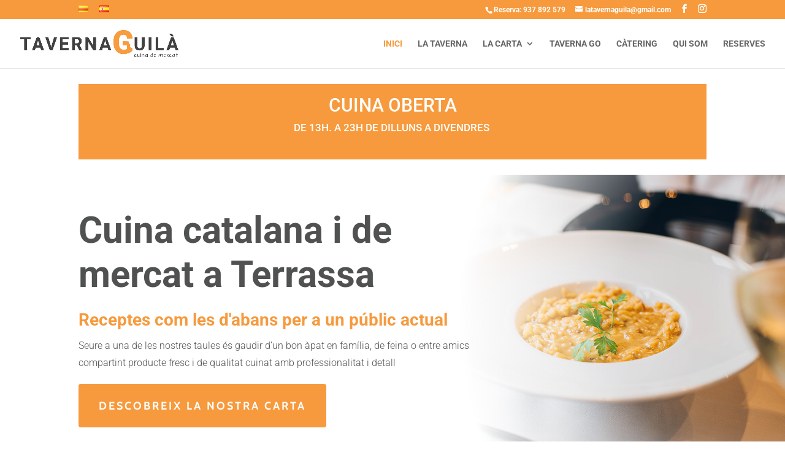

--- FILE ---
content_type: text/css
request_url: http://tavernaguila.com/wp-content/et-cache/2/et-core-unified-tb-0-deferred-2.min.css?ver=1767939820
body_size: 626
content:
div.et_pb_section.et_pb_section_6{background-image:radial-gradient(circle at top left,rgba(255,255,255,0.67) 19%,rgba(255,255,255,0.85) 53%)!important}.et_pb_section_6.et_pb_section{background-color:#f9f9fb!important}.et_pb_text_6{line-height:1.8em;font-family:'Roboto',Helvetica,Arial,Lucida,sans-serif;font-size:20px;line-height:1.8em}body #page-container .et_pb_section .et_pb_button_0{color:#ffffff!important;border-width:10px!important;border-color:#f69a3d;border-radius:4px;letter-spacing:3px;font-size:16px;font-family:'Roboto',Helvetica,Arial,Lucida,sans-serif!important;font-weight:700!important;text-transform:uppercase!important;background-color:#f69a3d}body #page-container .et_pb_section .et_pb_button_0:hover{border-radius:4px!important;letter-spacing:3px!important}body #page-container .et_pb_section .et_pb_button_0:after{font-size:1.6em}body.et_button_custom_icon #page-container .et_pb_button_0:after{font-size:16px}.et_pb_button_0{transition:border-radius 300ms ease 0ms,letter-spacing 300ms ease 0ms}.et_pb_button_0,.et_pb_button_0:after{transition:all 300ms ease 0ms}.et_pb_section_9.et_pb_section{background-color:#505151!important}.et_pb_text_7.et_pb_text,.et_pb_text_8.et_pb_text{color:#ffffff!important}.et_pb_text_7 h4,.et_pb_text_9 h4,.et_pb_text_11 h4{color:#f69a3d!important}.et_pb_image_4{text-align:left;margin-left:0}.et_pb_text_12.et_pb_text{color:#b3b3b3!important}.et_pb_text_12{background-color:rgba(0,0,0,0);border-top-width:1px;border-top-color:#666666;padding-top:20px!important}@media only screen and (max-width:980px){body #page-container .et_pb_section .et_pb_button_0:after{display:inline-block;opacity:0}body #page-container .et_pb_section .et_pb_button_0:hover:after{opacity:1}.et_pb_image_4 .et_pb_image_wrap img{width:auto}.et_pb_text_12{border-top-width:1px;border-top-color:#666666}}@media only screen and (max-width:767px){body #page-container .et_pb_section .et_pb_button_0:after{display:inline-block;opacity:0}body #page-container .et_pb_section .et_pb_button_0:hover:after{opacity:1}.et_pb_image_4 .et_pb_image_wrap img{width:auto}.et_pb_text_12{border-top-width:1px;border-top-color:#666666}}